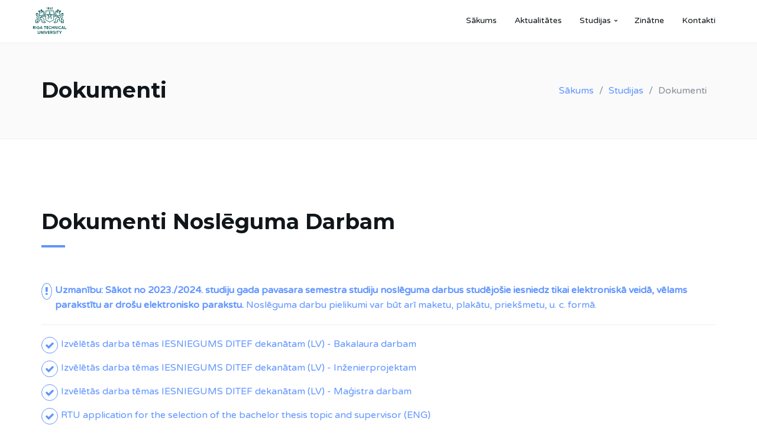

--- FILE ---
content_type: text/html; charset=UTF-8
request_url: https://ieei.rtu.lv/dokumenti.html
body_size: 2694
content:
<!DOCTYPE html>
<html lang="en">

<head>
	<meta charset="utf-8">
	<meta http-equiv="X-UA-Compatible" content="IE=edge">
	<meta name="viewport" content="width=device-width, initial-scale=1">
	<!-- The above 3 meta tags *must* come first in the head; any other head content must come *after* these tags -->

	<meta name="description" content="Industriālās elektronikas un elektrotehnikas institūts">
	<meta name="keywords" content="IEEI,ETDV,adaptronika,elektrotehnoloģiju datorvadība,RTU,EEF">

	<title>IEEI | Dokumenti</title>

	<!-- Google font -->
	<link href="https://fonts.googleapis.com/css?family=Montserrat:400,700%7CVarela+Round" rel="stylesheet">

	<!-- Bootstrap -->
	<link type="text/css" rel="stylesheet" href="css/bootstrap.min.css" />

	<!-- Owl Carousel -->
	<link type="text/css" rel="stylesheet" href="css/owl.carousel.css" />
	<link type="text/css" rel="stylesheet" href="css/owl.theme.default.css" />

	<!-- Animate -->
	<link type="text/css" rel="stylesheet" href="css/animate.css" />

	<!-- Magnific Popup -->
	<link type="text/css" rel="stylesheet" href="css/magnific-popup.css" />

	<!-- Font Awesome Icon -->
	<link rel="stylesheet" href="css/font-awesome.min.css">

	<!-- Custom stlylesheet -->
	<link type="text/css" rel="stylesheet" href="css/style.css" />

	<!-- HTML5 shim and Respond.js for IE8 support of HTML5 elements and media queries -->
	<!-- WARNING: Respond.js doesn't work if you view the page via file:// -->
	<!--[if lt IE 9]>
		<script src="https://oss.maxcdn.com/html5shiv/3.7.3/html5shiv.min.js"></script>
		<script src="https://oss.maxcdn.com/respond/1.4.2/respond.min.js"></script>
	<![endif]-->
</head>

<body>

	<!-- Header -->
	<header>

		<!-- Nav -->
		<nav id="nav" class="navbar">
			<div class="container">

				<div class="navbar-header">
					<!-- Logo -->
					<div class="navbar-brand">
						<a href="index.html">
							<img class="logo" src="img/logo.png" alt="logo">
						</a>
					</div>
					<!-- /Logo -->

					<!-- Collapse nav button -->
					<div class="nav-collapse">
						<span></span>
					</div>
					<!-- /Collapse nav button -->
				</div>

				<!--  Main navigation  -->
				<ul class="main-nav nav navbar-nav navbar-right">
					<li><a href="index.html#home">Sākums</a></li>
					<li><a href="index.html#blog">Aktualitātes</a></li>
					<li class="has-dropdown"><a href="index.html#about">Studijas</a>
						<ul class="dropdown">
							    <li><a href="nacstudet.html">Nāc studēt!</a></li>
								<li><a href="temas.html">Tēmas</a></li>
								<li><a href="dokumenti.html">Dokumenti</a></li>
								<li><a href="prakse.html">Prakse</a></li>
								<li><a href="materiali.html">Materiali</a></li>
						</ul>
					</li>
					<li><a href="index.html#service">Zinātne</a></li>
					<li><a href="index.html#contact">Kontakti</a></li>
				</ul>
				<!-- /Main navigation -->

			</div>
		</nav>
		<!-- /Nav -->

		<!-- header wrapper -->
		<div class="header-wrapper sm-padding bg-grey">
			<div class="container">
				<h2>Dokumenti</h2>
				<ul class="breadcrumb">
						<li class="breadcrumb-item"><a href="index.html">Sākums</a></li>
						<li class="breadcrumb-item"><a href="index.html#about">Studijas</a></li>
						<li class="breadcrumb-item active">Dokumenti</li>
					</ul>
			</div>
		</div>
		<!-- /header wrapper -->

	</header>
	<!-- /Header -->

	<!-- Blog -->
	<div id="blog" class="section md-padding">

		<!-- Container -->
		<div class="container">

			<!-- Row -->
			<div class="row">
				
	<!-- why choose us content -->
	<div class="col-md-12">
		<div class="section-header">
			<h2 class="title">Dokumenti noslēguma darbam</h2>
		</div>
		<div class="feature">
			<i class="fa fa-exclamation"></i>
			<p><strong><a href="/files/02000-1.1-e_33.edoc" download>Uzmanību: Sākot no 2023./2024. studiju gada pavasara semestra studiju noslēguma darbus studējošie iesniedz tikai elektroniskā veidā, vēlams parakstītu ar drošu elektronisko parakstu. </strong> Noslēguma darbu pielikumi var būt arī maketu, plakātu, priekšmetu, u. c. formā.</a></p>
		</div>
		<hr>
		<div class="feature">
			<i class="fa fa-check"></i>
			<p><a href="files/RTU_nosleguma_darba_temas_izveles_iesniegums_2024_BD.docx" download>Izvēlētās darba tēmas IESNIEGUMS DITEF dekanātam (LV) - Bakalaura darbam</a></p>
		</div>
		<div class="feature">
			<i class="fa fa-check"></i>
			<p><a href="files/RTU_nosleguma_darba_temas_izveles_iesniegums_2024_INZ.docx" download>Izvēlētās darba tēmas IESNIEGUMS DITEF dekanātam (LV) - Inženierprojektam</a></p>
		</div>
		<div class="feature">
			<i class="fa fa-check"></i>
			<p><a href="files/RTU_nosleguma_darba_temas_izveles_iesniegums_2024_MD.docx" download>Izvēlētās darba tēmas IESNIEGUMS DITEF dekanātam (LV) - Maģistra darbam</a></p>
		</div>
		<div class="feature">
			<i class="fa fa-check"></i>
			<p><a href="files/RTU_application_for_the_selection_of_the_bachelor_thesis_topic_and_supervisor_2024.docx" download>RTU application for the selection of the bachelor thesis topic and supervisor (ENG)</a></p>
		</div>
		<div class="feature">
			<i class="fa fa-check"></i>
			<p><a href="files/RTU_application_for_the_selection_of_the_master_thesis_topic_and_supervisor_2024.docx" download>RTU application for the selection of the master thesis topic and supervisor (ENG)</a></p>
		</div>
		<hr>
		<div class="feature">
			<i class="fa fa-check"></i>
			<p><a href="files/komisija.docx" download>DITEF IEEEI komisijas lapa</a></p>
		</div>
		<div class="feature">
			<i class="fa fa-check"></i>
			<p><a href="files/atsauksme.docx" download>DITEF IEEEI zinātniskā vadītāja atsauksmes lapa</a></p>
		</div>
		<div class="feature">
			<i class="fa fa-check"></i>
			<p><a href="files/recenzija.docx" download>DITEF IEEEI recenzenta lapa</a></p>
		</div>
		<hr>
		<div class="feature">
			<i class="fa fa-check"></i>
			<p><a href="https://ieei.rtu.lv/files/Noradijumi_nosleguma_darbiem.pdf">Norādījumi noslēguma darbiem</a></p>
		</div>
		<div class="feature">
				<i class="fa fa-check"></i>
				<p><a href="files/darba_saturs_kriteriji.pdf" download>Vērtēšanas kritēriji</a></p>
			</div>
		<div class="feature">
			<i class="fa fa-check"></i>
			<p><a href="files/RTU_ditef_noformeshanas_prasibas_gala_versija.pdf" download>DITEF IEEEI noslēgumu darbu noformējuma noteikumi</a></p>
		</div>
		<div class="feature">
			<i class="fa fa-check"></i>
			<p><a href="files/RASEJUMU_UN_DOKUMENTU_NOFORMESANA.pdf" download>RTU IEEI Noslēgumu darbu rasējuma noformējuma noteikumi</a></p>
		</div>
		<hr>
		<p>Elektrisko shēmu apzīmējumiem varat izmantot dotos literatūras avotus:</p>
		<div class="feature">
			<i class="fa fa-check"></i>
			<p>J. Valeinis „Ievads elektriskās piedziņas vadības sistēmās”, RTU Izdevniecība, 2007, 22. – 30.lpp.</p>
		</div>
		<div class="feature">
			<i class="fa fa-check"></i>
			<p>L. Ribickis, J. Valeinis „Elektriskā piedziņa mehatronikas sistēmās”, Rīga, 2008, 149. – 157. lpp.</p>
		</div>
	</div>
	<!-- /why choose us content -->

	</div>
			<!-- /Row -->

		</div>
		<!-- /Container -->

	</div>
	<!-- /Blog -->

	<!-- Footer -->
	<footer id="footer" class="sm-padding bg-dark">

		<!-- Container -->
		<div class="container">

			<!-- Row -->
			<div class="row">

				<div class="col-md-12">

					<!-- footer logo -->
					<div class="footer-logo">
						<a href="index.html"><img src="img/logo-alt.png" alt="logo"></a>
					</div>
					<!-- /footer logo -->

					<!-- footer copyright -->
					<div class="footer-copyright">
						<p><a href="https://www.rtu.lv" target="_blank"><small>www</small>.RTU.<small>lv</small></a> | <a href="http://ortus.rtu.lv" target="_blank">ORTUS<small>.rtu.lv</small></a></p>
						<p><small><sub>Copyright © 2024. All Rights Reserved. Designed by <a href="https://colorlib.com" target="_blank">Colorlib</a></sub></small></p>
					</div>
					<!-- /footer copyright -->

				</div>

			</div>
			<!-- /Row -->

		</div>
		<!-- /Container -->

	</footer>
	<!-- /Footer -->

	<!-- Back to top -->
	<div id="back-to-top"></div>
	<!-- /Back to top -->

	<!-- Preloader -->
	<div id="preloader">
		<div class="preloader">
			<span></span>
			<span></span>
			<span></span>
			<span></span>
		</div>
	</div>
	<!-- /Preloader -->

	<!-- jQuery Plugins -->
	<script type="text/javascript" src="js/jquery.min.js"></script>
	<script type="text/javascript" src="js/bootstrap.min.js"></script>
	<script type="text/javascript" src="js/owl.carousel.min.js"></script>
	<script type="text/javascript" src="js/jquery.magnific-popup.js"></script>
	<script type="text/javascript" src="js/main.js"></script>

</body>

</html>


--- FILE ---
content_type: text/css
request_url: https://ieei.rtu.lv/css/style.css
body_size: 5439
content:
/*
Theme Name:
Author: yaminncco

Colors:
	Body 		  : #868F9B
	Headers 	: #10161A
	Primary 	: #6195FF
	Dark      : #FCFCFF
	Grey 		  : #F4F4F4 #FAFAFA #EEE

Fonts: Montserrat Varela Round

Table OF Contents
------------------------------------
1 > General
2 > Logo
3 > Navigation
4 > Header
5 > About
6 > Portfolio
7 > Services
8 >  Why choose us
9 >  Numbers
10 > Pricing
11 > Testimonial
12 > Team
13 > Blog
14 > Blog post
15 > Blog sidebar
16 > Contact
17 > Footer
18 > Responsive
19 > Owl theme
20 > Back to top
21 > Preloader

------------------------------------*/

/*------------------------------------*\
	General
\*------------------------------------*/


/* -- typography -- */

body {
    font-family: 'Varela Round', sans-serif;
    font-size: 16px;
    line-height: 1.6;
    overflow-x: hidden;
    color: #868F9B;
}

h1, h2, h3, h4, h5, h6 {
    font-family: 'Montserrat', sans-serif;
    font-weight: 700;
    margin-top: 0px;
    margin-bottom: 20px;
    color: #10161A;
}

h1 {
    font-size: 54px;
}

h2 {
    font-size: 36px;
}

h3 {
    font-size: 21px;
}

h4 {
    font-size: 18px;
}

h5 {
    font-size: 16px;
}

a {
    color: #6195FF;
    text-decoration: none;
    -webkit-transition: 0.2s opacity;
    transition: 0.2s opacity;
}

a:hover, a:focus {
    text-decoration: none;
    outline: none;
    opacity: 0.8;
    color: #6195FF;
}

.main-color {
    color: #6195FF;
}

.white-text {
    color: #FFF;
}

::-moz-selection {
    background-color: #6195FF;
    color: #FFF;
}

::selection {
    background-color: #6195FF;
    color: #FFF;
}

ul, ol {
    margin: 0;
    padding: 0;
    list-style: none
}

/* -- section  -- */

.section {
    position: relative;
}

.md-padding {
    padding-top: 120px;
    padding-bottom: 120px;
}

.sm-padding {
    padding-top: 60px;
    padding-bottom: 60px;
}


/* --  background section  -- */

.bg-grey {
    background-color: #FAFAFA;
    border-top: 1px solid #EEE;
    border-bottom: 1px solid #EEE;
}

.bg-dark {
    background-color: #1C1D21;
}


/* --  background image section  -- */

.bg-img {
    position: absolute;
    left: 0;
    top: 0;
    right: 0;
    bottom: 0;
    z-index: -1;
    background-position: center;
    background-size: cover;
    background-attachment: fixed;
}

.bg-img .overlay {
    position: absolute;
    left: 0;
    top: 0;
    right: 0;
    bottom: 0;
    opacity: .3; /* --  default 0.8  -- */
    background: #1C1D21;
}


/* --  section header  -- */

.section-header {
    position: relative;
    margin-bottom: 60px;
}

.section-header .title {
    text-transform: capitalize;
}

.title:after {
    content:"";
  	display:block;
  	height:4px;
  	width:40px;
  	background-color: #6195FF;
    margin-top: 20px;
}

.text-center .title:after {
    margin: 20px auto 0px;
}

/* --  Input  -- */

input[type="text"], input[type="email"], input[type="password"], input[type="number"], input[type="date"], input[type="url"], input[type="tel"], textarea {
    height: 40px;
    width: 100%;
    border: none;
	  background: #F4F4F4;
    border-bottom: 2px solid #EEE;
    color: #354052;
    padding: 0px 10px;
    opacity: 0.5;
    -webkit-transition: 0.2s border-color, 0.2s opacity;
    transition: 0.2s border-color, 0.2s opacity;
}

textarea {
    padding: 10px 10px;
    min-height: 80px;
    resize: vertical;
}

input[type="text"]:focus, input[type="email"]:focus, input[type="password"]:focus, input[type="number"]:focus, input[type="date"]:focus, input[type="url"]:focus, input[type="tel"]:focus, textarea:focus {
    border-color: #6195FF;
    opacity: 1;
}

/* --  Buttons  -- */

.main-btn, .white-btn, .outline-btn {
    display: inline-block;
    padding: 10px 35px;
    margin: 3px;
    border: 2px solid transparent;
    border-radius: 3px;
    -webkit-transition: 0.2s opacity;
    transition: 0.2s opacity;
}

.main-btn {
    background: #6195FF;
    color: #FFF;
}

.white-btn {
    background: #FFF;
    color: #10161A !important;
}

.outline-btn {
    background: transparent;
    color: #6195FF !important;
    border-color: #6195FF;
}

.main-btn:hover, .white-btn:hover, .outline-btn:hover {
    opacity: 0.8;
}


/*------------------------------------*\
	Logo
\*------------------------------------*/

.navbar-brand {
    padding: 0;
}

.navbar-brand .logo, .navbar-brand .logo-alt {
    max-height: 50px;
    display: block;
}

#nav:not(.nav-transparent):not(.fixed-nav) .navbar-brand .logo-alt {
	display: none;
}

#nav.nav-transparent:not(.fixed-nav) .navbar-brand .logo {
	display: none;
}

#nav.fixed-nav .navbar-brand .logo-alt {
    display: none;
}

@media only screen and (max-width: 767px) {
    #nav.nav-transparent .navbar-brand .logo-alt {
        display: none !important;
    }
    #nav.nav-transparent .navbar-brand .logo {
        display: block !important;
    }
}


/*------------------------------------*\
	Navigation
\*------------------------------------*/

#nav {
    padding: 10px 0px;
    background: #FFF;
    -webkit-transition: 0.2s padding;
    transition: 0.2s padding;
    z-index: 999;
}

#nav.navbar {
    border: none;
    border-radius: 0;
    margin-bottom: 0px;
}

#nav.fixed-nav {
    position: fixed;
    left: 0;
    right: 0;
    padding: 0px 0px;
    background-color: #FFF !important;
    border-bottom: 1px solid #EEE;
}

#nav.nav-transparent {
    background: transparent;
}


/* -- default nav -- */

@media only screen and (min-width: 768px) {
    .main-nav li {
        padding: 0px 15px;
    }
    .main-nav li a {
        font-size: 14px;
        -webkit-transition: 0.2s color;
        transition: 0.2s color;
    }
    .main-nav>li>a {
        color: #10161A;
        padding: 15px 0px;
    }
    #nav.nav-transparent:not(.fixed-nav) .main-nav>li>a {
        color: #fff;
    }
    .main-nav>li>a:hover, .main-nav>li>a:focus, .main-nav>li.active>a {
        background: transparent;
        color: #6195FF;
    }
    .main-nav>li>a:after {
        content: "";
        display: block;
        background-color: #6195FF;
        height: 2px;
        width: 0%;
        -webkit-transition: 0.2s width;
        transition: 0.2s width;
    }
    .main-nav>li>a:hover:after, .main-nav>li.active>a:after {
        width: 100%;
    }
    /* dropdown */
    .has-dropdown {
        position: relative;
    }
    .has-dropdown>a:before {
        font-family: 'FontAwesome';
        content: "\f054";
        font-size: 6px;
        margin-left: 6px;
        float: right;
        -webkit-transform: rotate(90deg);
        -ms-transform: rotate(90deg);
        transform: rotate(90deg);
        -webkit-transition: 0.2s transform;
        transition: 0.2s transform;
    }
    .dropdown {
        position: absolute;
        right: -50%;
        top: 0;
        background-color: #6195FF;
        width: 200px;
        -webkit-box-shadow: 0px 5px 5px -5px rgba(53, 64, 82, 0.2);
        box-shadow: 0px 5px 5px -5px rgba(53, 64, 82, 0.2);
        -webkit-transform: translateY(15px) translateX(50%);
        -ms-transform: translateY(15px) translateX(50%);
        transform: translateY(15px) translateX(50%);
        opacity: 0;
        visibility: hidden;
        -webkit-transition: 0.2s all;
        transition: 0.2s all;
    }
    .main-nav>.has-dropdown>.dropdown {
        top: 100%;
        right: 50%;
    }
    .main-nav>.has-dropdown>.dropdown .dropdown.dropdown-left {
        right: 150%;
    }
    .dropdown li a {
        display: block;
        color: #FFF;
        border-top: 1px solid rgba(250, 250, 250, 0.1);
        padding: 10px 0px;
    }
    .dropdown li:nth-child(1) a {
        border-top: none;
    }
    .has-dropdown:hover>.dropdown {
        opacity: 1;
        visibility: visible;
        -webkit-transform: translateY(0px) translateX(50%);
        -ms-transform: translateY(0px) translateX(50%);
        transform: translateY(0px) translateX(50%);
    }
    .has-dropdown:hover>a:before {
        -webkit-transform: rotate(0deg);
        -ms-transform: rotate(0deg);
        transform: rotate(0deg);
    }
    .nav-collapse {
        display: none;
    }
}


/* -- mobile nav -- */

@media only screen and (max-width: 767px) {
    #nav {
        padding: 0px 0px;
    }
    #nav.nav-transparent {
        background: #FFF;
    }
    .main-nav {
        position: fixed;
        right: 0;
        height: calc(100vh - 80px);
        -webkit-box-shadow: 0px 80px 0px 0px #1C1D21;
        box-shadow: 0px 80px 0px 0px #1C1D21;
        max-width: 250px;
        width: 0%;
        -webkit-transform: translateX(100%);
        -ms-transform: translateX(100%);
        transform: translateX(100%);
        margin: 0;
        overflow-y: auto;
        background: #1C1D21;
        -webkit-transition: 0.2s all;
        transition: 0.2s all;
    }
    #nav.open .main-nav {
        -webkit-transform: translateX(0%);
        -ms-transform: translateX(0%);
        transform: translateX(0%);
        width: 100%;
    }
    .main-nav li {
        border-top: 1px solid rgba(250, 250, 250, 0.1);
    }
    .main-nav li a {
        display: block;
        color: #FFF;
        -webkit-transition: 0.2s all;
        transition: 0.2s all;
    }
    .main-nav>li.active {
        border-left: 6px solid #6195FF;
    }
    .main-nav li a:hover, .main-nav li a:focus {
        background-color: #6195FF;
        color: #FFF;
        opacity: 1;
    }
    .has-dropdown>a:after {
        content: "\f054";
        font-family: 'FontAwesome';
        float: right;
        -webkit-transition: 0.2s -webkit-transform;
        transition: 0.2s -webkit-transform;
        transition: 0.2s transform;
        transition: 0.2s transform, 0.2s -webkit-transform;
    }
    .dropdown {
        opacity: 0;
        visibility: hidden;
        height: 0;
        background: rgba(250, 250, 250, 0.1);
    }
    .dropdown li a {
        padding: 6px 10px;
    }
    .has-dropdown.open-drop>a:after {
        -webkit-transform: rotate(90deg);
        -ms-transform: rotate(90deg);
        transform: rotate(90deg);
    }
    .has-dropdown.open-drop>.dropdown {
        opacity: 1;
        visibility: visible;
        height: auto;
        -webkit-transition: 0.2s all;
        transition: 0.2s all;
    }
}


/* -- nav btn collapse -- */

.nav-collapse {
    position: relative;
    float: right;
    width: 40px;
    height: 40px;
    margin-top: 5px;
    margin-right: 5px;
    cursor: pointer;
    z-index: 99999;
}

.nav-collapse span {
    display: block;
    -webkit-transform: translate(-50%, -50%);
    -ms-transform: translate(-50%, -50%);
    transform: translate(-50%, -50%);
    position: absolute;
    top: 50%;
    left: 50%;
    width: 25px;
}

.nav-collapse span:before, .nav-collapse span:after {
    content: "";
    display: block;
}

.nav-collapse span, .nav-collapse span:before, .nav-collapse span:after {
    height: 4px;
    background: #10161A;
    -webkit-transition: 0.2s all;
    transition: 0.2s all;
}

.nav-collapse span:before {
    -webkit-transform: translate(0%, 10px);
    -ms-transform: translate(0%, 10px);
    transform: translate(0%, 10px);
}

.nav-collapse span:after {
    -webkit-transform: translate(0%, -14px);
    -ms-transform: translate(0%, -14px);
    transform: translate(0%, -14px);
}

#nav.open .nav-collapse span {
    background: transparent;
}

#nav.open .nav-collapse span:before {
    -webkit-transform: translateY(0px) rotate(-135deg);
    -ms-transform: translateY(0px) rotate(-135deg);
    transform: translateY(0px) rotate(-135deg);
}

#nav.open .nav-collapse span:after {
    -webkit-transform: translateY(-4px) rotate(135deg);
    -ms-transform: translateY(-4px) rotate(135deg);
    transform: translateY(-4px) rotate(135deg);
}


/*------------------------------------*\
	Header
\*------------------------------------*/

header {
    position: relative;
}

#home {
    height: 100vh;
}

#home .home-wrapper {
    position: absolute;
    left: 0px;
    right: 0px;
    top: 50%;
    -webkit-transform: translateY(-50%);
    -ms-transform: translateY(-50%);
    transform: translateY(-50%);
    text-align: center;
}

.home-content h1 {
  text-transform: uppercase;
}
.home-content button {
  margin-top: 20px;
}

.header-wrapper h2 {
    display: inline-block;
    margin-bottom: 0px;
}

.header-wrapper .breadcrumb {
    float: right;
    background: transparent;
    margin-bottom: 0px;
}

.header-wrapper .breadcrumb .breadcrumb-item.active {
    color: #868F9B;
}

.breadcrumb>li+li:before {
    color: #868F9B;
}


/*------------------------------------*\
	About
\*------------------------------------*/

.about {
    position: relative;
    text-align: center;
    padding: 40px 20px;
    border: 1px solid #EEE;
    margin: 15px 0px;
}

.about i {
    font-size: 36px;
    color: #6195FF;
    margin-bottom: 20px;
}

.about:after {
    content: "";
    background-color: #1C1D21;
    position: absolute;
    left: 0;
    top: 0;
    bottom: 0;
    width: 0%;
    z-index: -1;
    -webkit-transition: 0.2s width;
    transition: 0.2s width;
}

.about:hover:after {
    width: 100%;
}

.about h3 {
    -webkit-transition: 0.2s color;
    transition: 0.2s color;
}

.about:hover h3 {
    color: #fff;
}


/*------------------------------------*\
	Portfolio
\*------------------------------------*/

.work {
    position: relative;
    padding: 20px;
}

.work>img {
  width: 100%;
}

.work .overlay {
    background: #1C1D21;
    position: absolute;
    top: 0px;
    left: 0px;
    right: 0px;
    bottom: 0px;
    opacity: 0;
    -webkit-transition: 0.2s opacity;
    transition: 0.2s opacity;
    -webkit-transition-delay: 0.2s;
    transition-delay: 0.2s;
}

.work:hover .overlay {
    -webkit-transition-delay: 0s;
    transition-delay: 0s;
    opacity: 0.8;
}

.work .work-content {
    position: absolute;
    left: 25px;
    right: 25px;
    top: 50%;
    text-align: center;
    -webkit-transform: translateY(-50%);
    -ms-transform: translateY(-50%);
    transform: translateY(-50%);
}

.work .work-content h3 {
    -webkit-transform: translateY(100%);
    -ms-transform: translateY(100%);
    transform: translateY(100%);
    opacity: 0;
    color: #FFF;
    margin-bottom: 10px;
    -webkit-transition: 0.2s all;
    transition: 0.2s all;
    -webkit-transition-delay: 0.1s;
    transition-delay: 0.1s;
}

.work:hover .work-content h3 {
    -webkit-transform: translateY(0%);
    -ms-transform: translateY(0%);
    transform: translateY(0%);
    opacity: 1;
    -webkit-transition-delay: 0.1s;
    transition-delay: 0.1s;
}

.work .work-content span {
    display: block;
    text-transform: uppercase;
    -webkit-transform: translateY(100%);
    -ms-transform: translateY(100%);
    transform: translateY(100%);
    opacity: 0;
    color: #6195FF;
    margin-bottom: 5px;
    -webkit-transition: 0.2s all;
    transition: 0.2s all;
    -webkit-transition-delay: 0.2s;
    transition-delay: 0.2s;
}

.work:hover .work-content span {
    -webkit-transform: translateY(0%);
    -ms-transform: translateY(0%);
    transform: translateY(0%);
    opacity: 1;
    -webkit-transition-delay: 0s;
    transition-delay: 0s;
}

.work .work-link {
    text-align: center;
    margin-top: 20px;
    opacity: 0;
    -webkit-transition: 0.2s opacity;
    transition: 0.2s opacity;
}

.work .work-link a {
    display: inline-block;
    width: 50px;
    height: 50px;
    background-color: #6195FF;
    color: #FFF;
    line-height: 50px;
    text-align: center;
}

.work:hover .work-link {
    -webkit-transition-delay: 0.2s;
    transition-delay: 0.2s;
    opacity: 1;
}


/*------------------------------------*\
	Services
\*------------------------------------*/

.service {
    position: relative;
    padding: 40px 20px 40px 70px;
    margin: 15px 0px;
    border: 1px solid #EEE;
}

.service i {
    position: absolute;
    left: 20px;
    text-align: center;
    font-size: 32px;
    color: #6195FF;
    border-radius: 50%;
}

.service:after {
    content: "";
    background-color: #1C1D21;
    position: absolute;
    left: 0;
    top: 0;
    bottom: 0;
    width: 0%;
    z-index: -1;
    -webkit-transition: 0.2s width;
    transition: 0.2s width;
}

.service:hover:after {
    width: 100%;
}

.service h3 {
  -webkit-transition: 0.2s color;
  transition: 0.2s color;
}

.service:hover h3 {
    color: #fff;
}

/*------------------------------------*\
	Why choose us
\*------------------------------------*/

.feature {
    margin: 15px 0px;
}
.feature i {
    float: left;
    padding: 5px;
    border-radius: 50%;
    color: #6195FF;
    border: 1px solid #6195FF;
    margin-right: 5px;
}

/*------------------------------------*\
	Numbers
\*------------------------------------*/

.number {
    text-align: center;
    margin: 15px 0px;
}

.number i {
    color: #6195FF;
    font-size: 36px;
    margin-bottom: 20px;
}

.number h3 {
    font-size: 36px;
    margin-bottom: 10px;
}


/*------------------------------------*\
	Pricing
\*------------------------------------*/

.pricing {
    position: relative;
    text-align: center;
    border: 1px solid #EEE;
    background-color: #FFF;
    z-index: 11;
    margin: 15px 0px;
}

.pricing::after {
    content: "";
    background-color: #1C1D21;
    position: absolute;
    left: 0;
    right: 0;
    top: 0;
    height: 0%;
    z-index: -1;
    -webkit-transition: 0.2s height;
    transition: 0.2s height;
}

.pricing:hover:after {
    height: 100%;
}

.pricing .price-head {
    position: relative;
    margin-bottom: 20px;
}

.pricing .price-title {
    display: block;
    padding: 40px 0px 20px;
    text-transform: uppercase;
    -webkit-transition: 0.2s color;
    transition: 0.2s color;
}

.pricing:hover .price-title {
    color: #6195FF;
}

.pricing .price {
    position: relative;
    width: 140px;
    height: 140px;
    line-height: 140px;
    text-align: center;
    margin: auto;
    border-radius: 50%;
    border: 2px solid #6195FF;
}

.pricing .price h3 {
  font-size: 42px;
  margin: 0px;
  -webkit-transition: 0.2s color;
  transition: 0.2s color;
  -webkit-transform: translateY(-50%);
      -ms-transform: translateY(-50%);
          transform: translateY(-50%);
  top: 50%;
  position: absolute;
  left: 0;
  right: 0;
}

.pricing:hover .price h3 {
    color: #fff;
}

.pricing .duration {
    display: block;
    font-size: 14px;
    text-transform: uppercase;
    color: #10161A;
    -webkit-transition: 0.2s color;
    transition: 0.2s color;
}

.pricing:hover .duration {
    color: #fff;
}

.pricing .price-btn {
    padding-top: 20px;
    padding-bottom: 40px;
}

/*------------------------------------*\
	Testimonial
\*------------------------------------*/

.testimonial {
    margin: 15px 0px;
}

.testimonial-meta {
    position: relative;
    padding-left: 90px;
    height: 70px;
    margin-bottom: 20px;
    padding-top: 10px;
}

.testimonial img {
    position: absolute;
    left: 0;
    top: 0;
    width: 70px !important;
    height: 70px !important;
    border-radius: 50%;
}

.testimonial h3 {
    margin-bottom: 5px;
}

.testimonial span {
    font-size: 14px;
    color: #6195FF;
    text-transform: uppercase;
}


/*------------------------------------*\
	Team
\*------------------------------------*/

.team {
    position: relative;
    background-color: #F4F4F4;
    padding: 40px 20px;
    margin: 15px 0px;
}

.team::after {
    content: "";
    background-color: #1C1D21;
    position: absolute;
    left: 0;
    right: 0;
    top: 0;
    height: 0%;
    z-index: 1;
    -webkit-transition: 0.2s height;
    transition: 0.2s height;
}

.team:hover:after {
    height: 100%;
}

.team-img {
    position: relative;
    margin-bottom: 20px;
    z-index: 11;
}

.team-img>img {
    text-align: center;
    margin-top: 0%;
    margin-bottom: 0%;
    margin-left: auto;
    margin-right: auto;
}

.team .overlay {
    background: #1C1D21;
    position: absolute;
    bottom: 0;
    left: 0;
    right: 0;
    top: 0;
    opacity: 0;
    -webkit-transition: 0.2s opacity;
    transition: 0.2s opacity;
}

.team:hover .overlay {
    opacity: 0.8;
}

.team .team-content {
    text-align: center;
    position: relative;
    z-index: 11;
}

.team .team-content h3 {
    margin-bottom: 10px;
    -webkit-transition: 0.2s color;
    transition: 0.2s color;
}

.team .team-content span {
    font-size: 14px;
    text-transform: uppercase;
    -webkit-transition: 0.2s color;
    transition: 0.2s color;
}

.team:hover .team-content h3 {
    color: #FFF;
}

.team:hover .team-content span {
    color: #6195FF;
}

.team .team-social {
    position: absolute;
    top: 0;
    right: 0;
    opacity: 0;
    -webkit-transition: 0.2s opacity;
    transition: 0.2s opacity;
}

.team .team-social a {
    display: block;
    line-height: 50px;
    width: 50px;
    text-align: center;
    background-color: #6195FF;
    color: #FFF;
}

.team:hover .team-social {
    opacity: 1;
}


/*------------------------------------*\
	Blog
\*------------------------------------*/

.blog {
    background-color: #FFF;
    margin: 15px 0px;
}

.blog .blog-content {
    padding: 20px 20px 40px;
}

.blog .blog-meta {
    margin-bottom: 20px;
}

.blog .blog-meta li {
    display: inline-block;
    font-size: 14px;
    color: #10161A;
    margin-right: 10px;
}

.blog .blog-meta li i {
    color: #6195FF;
    margin-right: 5px;
}

/*------------------------------------*\
	Blog post
\*------------------------------------*/

#main .blog .blog-content {
  padding: 20px 0px 0px;
}

#main .blog {
  margin-top: 0px;
}

/* -- blog tags -- */

.blog-tags {
    margin: 40px 0px;
}

.blog-tags h5 {
    margin-bottom: 0;
    display: inline-block;
}

.blog-tags a {
    display: inline-block;
    padding: 6px 13px;
    font-size: 14px;
    margin: 2px 0px;
    background: #F4F4F4;
    color: #10161A;
}

.blog-tags a:hover {
  color: #FFF;
  background-color: #6195FF;
}

.blog-tags a i {
    margin-right: 3px;
    color: #6195FF;
}

.blog-tags a:hover i {
  color: #FFF;
}


/* -- blog author -- */

.blog-author {
    margin: 40px 0px;
}

.blog-author .media .media-left {
    padding-right: 20px;
}

.blog-author .media {
    padding: 20px;
    border: 1px solid #EEE;
}

.blog-author .media .media-heading {
    padding-bottom: 20px;
    margin-bottom: 20px;
    border-bottom: 1px solid #EEE;
}

.blog-author .media .media-heading h3 {
    display: inline-block;
    margin: 0;
    text-transform: uppercase;
}

.blog-author .media .media-heading .author-social {
  float: right;
}

.blog-author .author-social a {
    display: inline-block;
    width: 24px;
    height: 24px;
    text-align: center;
    line-height: 24px;
    border-radius: 3px;
    margin-left: 5px;
    color: #FFF;
    background-color: #6195FF;
}

/* -- blog comments -- */

.blog-comments {
    margin: 40px 0px;
}

.blog-comments .media {
    padding: 20px;
    background-color: #FFF;
    border-top: 1px solid #EEE;
    border-bottom: 0px;
    border-right: 1px solid #EEE;
    border-left: 1px solid #EEE;
    margin-top: 0px;
}

.blog-comments .media:first-child {
    border-bottom: 0px;
}

.blog-comments .media:last-child {
    border-bottom: 1px solid #EEE;
}

.blog-comments .media .media-left {
  padding-right: 20px;
}

.blog-comments .media .media-body .media-heading {
    text-transform: uppercase;
    margin-bottom:10px;
}

.blog-comments .media .media-body .media-heading .time {
    font-size: 12px;
    margin-left: 20px;
    font-weight: 400;
    color: #868F9B;
}

.blog-comments .media .media-body .media-heading .reply {
    float: right;
    margin: 0;
    font-size: 12px;
    text-transform: uppercase;
    font-weight: 400;
}

.blog-comments .media.author {
    background-color: #F4F4F4;
    border-color: #6195FF;
    border-bottom: 1px solid #6195FF;
}
.blog-comments .media.author>.media-body>.media-heading {
    color: #6195FF;
}

.blog-comments .media.author + .media {
    border-top: 0px;
}

/* blog reply form */

.reply-form {
    margin: 40px 0px;
}

.reply-form form .input, .reply-form form .input , .reply-form form textarea {
	margin-bottom:20px;
}

.reply-form form .input, .reply-form form .input {
    width: calc(50% - 10px);
    display: inline-block;
}

.reply-form form .input:nth-child(2) {
    margin-left: 15px;
}


/*------------------------------------*\
	Blog sidebar
\*------------------------------------*/

#aside .widget {
    margin-bottom: 40px;
}

.widget h3 {
  text-transform: uppercase;
}

/* -- search sidebar -- */

#aside .widget-search {
    position: relative;
}

#aside .widget-search .search-input {
    padding-right: 50px;
}

#aside .widget-search .search-btn {
    position: absolute;
    right: 0px;
	  bottom: 0px;
    width: 40px;
    height: 40px;
    border: none;
    line-height: 40px;
    background-color: transparent;
    color: #6195FF;
}

/* -- category sidebar -- */

.widget-category a {
    display: block;
    font-size: 14px;
    color: #354052;
    border-bottom: 1px solid #EEE;
    padding: 5px;
}

.widget-category a:nth-child(1) {
  border-top: 1px solid #EEE;
}

.widget-category a span {
    float: right;
    color: #6195FF;
}

.widget-category a:hover {
    color: #6195FF;
}

/* -- tags sidebar -- */

.widget-tags a {
  display: inline-block;
  padding: 6px 13px;
  font-size: 14px;
  margin: 2px 0px;
  background: #F4F4F4;
  color: #10161A;
}

.widget-tags a:hover {
  color: #FFF;
  background-color: #6195FF;
}

/* -- posts sidebar -- */

.widget-post {
    min-height: 70px;
    margin-bottom: 25px;
}

.widget-post img {
    display: block;
    float: left;
    margin-right: 10px;
    margin-top: 5px;
}

.widget-post a {
    display: block;
    color: #10161A;
}

.widget-post a:hover {
    color: #6195FF;
}

.widget-post .blog-meta {
    display: inline-block;
}

.widget-post .blog-meta li {
    display: inline-block;
    margin-right: 5px;
    color: #6195FF;
    font-size: 12px;
}

.widget-post li i {
    color: #6195FF;
    margin-right: 5px;
}



/*------------------------------------*\
	Contact
\*------------------------------------*/

.contact {
    margin: 15px 0px;
    text-align: center;
}

.contact i {
    font-size: 36px;
    color: #6195FF;
    margin-bottom: 20px;
}

.contact-form {
    text-align: center;
    margin-top: 40px;
}

.contact-form .input {
    margin-bottom: 20px;
}


.contact-form .input:nth-child(1), .contact-form .input:nth-child(2) {
    width: calc(50% - 10px);
}

.contact-form .input:nth-child(2) {
    margin-left: 15px;
}

/*------------------------------------*\
	Footer
\*------------------------------------*/

#footer {
    position: relative;
}

.footer-logo {
    text-align: center;
    margin-bottom: 40px;
}

.footer-logo>a>img {
    max-height: 80px;
}

.footer-follow {
    text-align: center;
    margin-bottom: 20px;
}

.footer-follow li {
    display: inline-block;
    margin-right: 10px;
    margin-bottom: 13px;
}

.footer-follow li a {
  display: inline-block;
  width: 50px;
  height: 50px;
  line-height: 50px;
  text-align: center;
  border-radius: 3px;
  background-color: #6195FF;
  color:#FFF;
}

.footer-copyright p {
    text-align: center;
    font-size: 14px;
    text-transform: uppercase;
    margin: 0;
}


/*------------------------------------*\
	Responsive
\*------------------------------------*/


@media only screen and (max-width: 991px) {}

@media only screen and (max-width: 767px) {
  .section-header h2.title {
  		font-size:31.5px;
	}

  .main-btn , .default-btn , .outline-btn , .white-btn  {
  		padding: 8px 22px;
  		font-size:14px;
	}

  .home-content h1 {
		font-size:36px;
	}

  .header-wrapper h2 {
      margin-bottom: 20px;
      text-align: center;
      display: block;
  }

  .header-wrapper .breadcrumb {
      float: none;
      text-align: center;
  }
}

@media only screen and (max-width: 480px) {
  #portfolio [class*='col-xs'] {
		  width:100%;
	}

  #numbers [class*='col-xs'] {
		  width:100%;
	}

  .contact-form .input:nth-child(1), .contact-form .input:nth-child(2) {
      width: 100%;
  }
  .contact-form .input:nth-child(2) {
      margin-left: 0px;
  }

  .reply-form form .input, .reply-form form .input {
      width: 100%;
  }
  .reply-form form .input:nth-child(2) {
      margin-left: 0px;
  }



  .blog-author .media .media-left {
      display: block;
      padding-right: 0;
      margin-bottom: 20px;
  }
  .blog-author .media {
      text-align: center;
  }
  .blog-author .media .media-heading .author-social {
      margin-top: 10px;
      float: none;
  }
  .blog-author .media .media-left img {
      margin: auto;
  }

  .blog-comments .media .media {
      margin:0px -15px;
  }
}



/*------------------------------------*\
	Owl theme
\*------------------------------------*/

/* -- dots -- */

.owl-theme .owl-dots .owl-dot span {
    border: none;
    background: #EEE;
    -webkit-transition: 0.2s all;
    transition: 0.2s all;
}

.owl-theme .owl-dots .owl-dot:hover span {
    background: #6195FF;
}
.owl-theme .owl-dots .owl-dot.active span {
	  background: #6195FF;
	  width:20px;
}

/* -- nav -- */

.owl-theme .owl-nav {
    opacity: 0;
    -webkit-transition: 0.2s opacity;
    transition: 0.2s opacity;
}

.owl-theme:hover .owl-nav {
    opacity: 1;
}

.owl-theme .owl-nav [class*='owl-'] {
    position: absolute;
    top: 50%;
    -webkit-transform: translateY(-50%);
        -ms-transform: translateY(-50%);
            transform: translateY(-50%);
    background: #6195FF;
    color: #FFF;
  	padding: 0px;
  	width: 50px;
  	height: 50px;
  	border-radius:3px;
  	line-height: 50px; 
  	margin: 0;
}

.owl-theme .owl-prev {
    left: 0px;
}

.owl-theme .owl-next {
    right: 0px;
}

.owl-theme .owl-nav [class*='owl-']:hover {
    opacity: 0.8;
    background: #6195FF;
}

/*------------------------------------*\
	Back to top
\*------------------------------------*/

#back-to-top {
  	display:none;
  	position: fixed;
  	bottom: 20px;
  	right: 20px;
  	width: 50px;
  	height: 50px;
  	line-height: 50px;
  	text-align: center;
  	background: #6195FF;
  	border-radius:3px;
  	color: #FFF;
  	z-index: 9999;
    -webkit-transition: 0.2s opacity;
    transition: 0.2s opacity;
  	cursor: pointer;
}

#back-to-top:after {
    content: "\f106";
    font-family: 'FontAwesome';
}

#back-to-top:hover {
    opacity: 0.8;
}

/*------------------------------------*\
	Preloader
\*------------------------------------*/


#preloader {
    position: fixed;
    left: 0;
    top: 0;
    bottom: 0;
    right: 0;
    background-color: #FFF;
    z-index: 99999;
}

.preloader {
    position: absolute;
    left: 50%;
    top: 50%;
    -webkit-transform: translate(-50%, -50%);
        -ms-transform: translate(-50%, -50%);
            transform: translate(-50%, -50%);
}
.preloader span {
    display: inline-block;
    background-color: #6195FF;
    width: 25px;
    height: 25px;
    -webkit-animation: 1s preload ease-in-out infinite;
            animation: preload 1s ease-in-out infinite;
    -webkit-transform: scale(0);
        -ms-transform: scale(0);
            transform: scale(0);
    border-radius:50%;
}

.preloader span:nth-child(1) {
    -webkit-animation-delay: 0s;
            animation-delay: 0s;
}

.preloader span:nth-child(2) {
    -webkit-animation-delay: 0.1s;
            animation-delay: 0.1s;
}

.preloader span:nth-child(3) {
    -webkit-animation-delay: 0.15s;
            animation-delay: 0.15s;
}

.preloader span:nth-child(4) {
    -webkit-animation-delay: 0.2s;
            animation-delay: 0.2s;
}

@-webkit-keyframes preload {
	0% {
	   -webkit-transform:scale(0);
	           transform:scale(0);
	}
  50% {
    -webkit-transform:scale(1);
            transform:scale(1);
  }
  100% {
    -webkit-transform:scale(0);
            transform:scale(0);
  }
}

@keyframes preload {
	0% {
	   -webkit-transform:scale(0);
	           transform:scale(0);
	}
  50% {
    -webkit-transform:scale(1);
            transform:scale(1);
  }
  100% {
    -webkit-transform:scale(0);
            transform:scale(0);
  }
}




--- FILE ---
content_type: application/javascript
request_url: https://ieei.rtu.lv/js/main.js
body_size: 772
content:
(function($) {
	"use strict"

	///////////////////////////
	// Preloader
	$(window).on('load', function() {
		$("#preloader").delay(600).fadeOut();
	});

	///////////////////////////
	// Scrollspy
	$('body').scrollspy({
		target: '#nav',
		offset: $(window).height() / 2
	});

	///////////////////////////
	// Smooth scroll
	$("#nav .main-nav a[href^='#']").on('click', function(e) {
		e.preventDefault();
		var hash = this.hash;
		$('html, body').animate({
			scrollTop: $(this.hash).offset().top
		}, 600);
	});

	$('#back-to-top').on('click', function(){
		$('body,html').animate({
			scrollTop: 0
		}, 600);
	});

	///////////////////////////
	// Btn nav collapse
	$('#nav .nav-collapse').on('click', function() {
		$('#nav').toggleClass('open');
	});

	///////////////////////////
	// Mobile dropdown
	$('.has-dropdown a').on('click', function() {
		$(this).parent().toggleClass('open-drop');
	});

	///////////////////////////
	// On Scroll
	$(window).on('scroll', function() {
		var wScroll = $(this).scrollTop();

		// Fixed nav
		wScroll > 1 ? $('#nav').addClass('fixed-nav') : $('#nav').removeClass('fixed-nav');

		// Back To Top Appear
		wScroll > 700 ? $('#back-to-top').fadeIn() : $('#back-to-top').fadeOut();
	});

	///////////////////////////
	// magnificPopup
	$('.work').magnificPopup({
		delegate: '.lightbox',
		type: 'image'
	});

	///////////////////////////
	// Owl Carousel
	$('#home-slider').owlCarousel({
		items:1,
		loop:true,
		margin:15,
		nav: false,
		navText : ['<i class="fa fa-angle-left"></i>','<i class="fa fa-angle-right"></i>'],
		dots : false,
		autoplay : true,
		animateIn: 'flipInX'
	});

	$('#about-slider').owlCarousel({
		items:1,
		loop:true,
		margin:15,
		nav: true,
		navText : ['<i class="fa fa-angle-left"></i>','<i class="fa fa-angle-right"></i>'],
		dots : true,
		autoplay : true,
		animateOut: 'fadeOut'
	});

	$('#testimonial-slider').owlCarousel({
		loop:true,
		margin:15,
		dots : true,
		nav: false,
		autoplay : true,
		responsive:{
			0: {
				items:1
			},
			992:{
				items:2
			}
		}
	});

})(jQuery);
